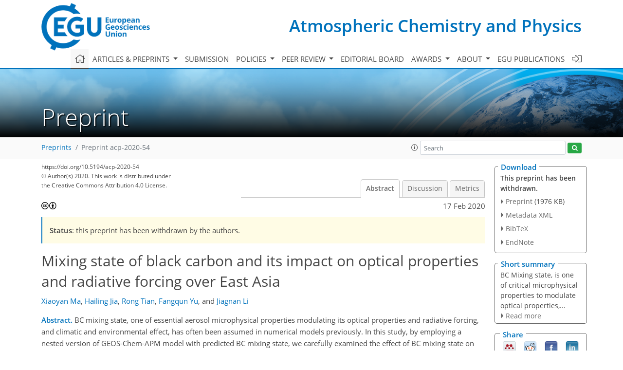

--- FILE ---
content_type: text/plain; charset=utf-8
request_url: https://editor.copernicus.org/index.php?_mdl=msover_md&_jrl=10&_ms=83092&_lcm=oc108lcm109w&no_iframe=yes&ajax=true
body_size: 720
content:
<div style="clear: both"></div>
<div id="discussion-section">
    <div class="grid-container grid-parent no-margin">
        <div class="grid-50 tablet-grid-50 grid-parent">
                <h2>Interactive discussion</h2>
        </div>
        <div class="grid-50 grid-parent tablet-grid-50 text-right hide-on-mobile ">
            <strong id="discussion-status"> Status: closed</strong>
        </div>

        <div class="grid-50 tablet-grid-50 grid-parent hide-on-desktop hide-on-tablet  ">
            <strong id="discussion-status"> Status: closed</strong>
        </div>
    </div>
    <div class="grid-container grid-parent">
        <div class="grid-100 grid-parent co_edt_discussion-legend">
            <strong>AC</strong>: Author comment | <strong>RC</strong>: Referee comment | <strong>SC</strong>: Short comment | <strong>EC</strong>: Editor comment
        </div>
    </div>
    <div class="grid-container grid-parent">
        <div class="grid-100 grid-parent co_edt_discussion-actions">

            <span>
            <img src="https://www.atmospheric-chemistry-and-physics.net/print.gif" alt="Printer-friendly Version" width="15" height="14" border="0"> - Printer-friendly version
            </span>
            <span>
            <img src="https://www.atmospheric-chemistry-and-physics.net/supplement.gif" alt="Supplement" width="14" height="14" border="0"> - Supplement
 </span>
        </div>
    </div>
    <ul class="grid-container grid-parent co_edt_discussion-comments">
            <li class="grid-100 grid-parent no-parent">
               <span class="comment-part part-title"> <strong>RC1</strong>: </span><span class="comment-part part-content"> <a href="https://acp.copernicus.org/preprints/acp-2020-54/acp-2020-54-RC1.pdf" target="_blank" class="edt_discuss">'Review of  “Mixing state of black carbon and its impact on optical properties and radiative forcing over East Asia”, by Ma et al.'</a>, Anonymous Referee #1, 14 Apr 2020
                <a href="https://acp.copernicus.org/preprints/acp-2020-54/acp-2020-54-RC1-print.pdf" target="_blank">
                    <img src="https://www.atmospheric-chemistry-and-physics.net/print.gif" alt="Printer-friendly Version" width="15" height="14" border="0"></a>
            </span>
        
            </li>
            <li class="grid-100 grid-parent no-parent">
               <span class="comment-part part-title"> <strong>RC2</strong>: </span><span class="comment-part part-content"> <a href="https://acp.copernicus.org/preprints/acp-2020-54/acp-2020-54-RC2.pdf" target="_blank" class="edt_discuss">'Review of &quot;Mixing state of black carbon and its impact on optical properties and radiative forcing over East Asia&quot; by Ma et al.'</a>, Anonymous Referee #2, 06 May 2020
                <a href="https://acp.copernicus.org/preprints/acp-2020-54/acp-2020-54-RC2-print.pdf" target="_blank">
                    <img src="https://www.atmospheric-chemistry-and-physics.net/print.gif" alt="Printer-friendly Version" width="15" height="14" border="0"></a>
            </span>
        
            </li>
    </ul>






        <!--discussion_no_iframe-->



</div>
